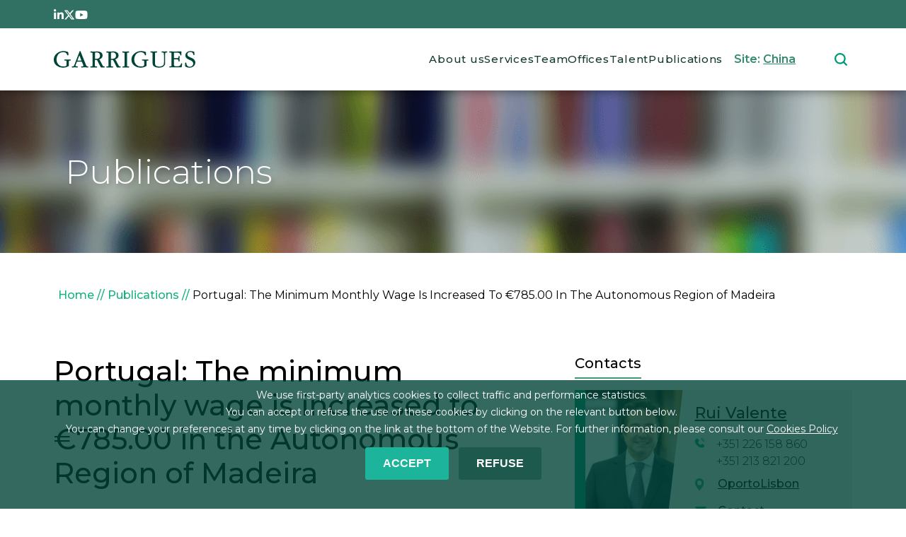

--- FILE ---
content_type: text/html; charset=UTF-8
request_url: https://www.garrigues.com/cn/en_GB/new/portugal-minimum-monthly-wage-increased-eu78500-autonomous-region-madeira
body_size: 13396
content:
<!DOCTYPE html>
<html lang="en" dir="ltr" prefix="content: http://purl.org/rss/1.0/modules/content/  dc: http://purl.org/dc/terms/  foaf: http://xmlns.com/foaf/0.1/  og: http://ogp.me/ns#  rdfs: http://www.w3.org/2000/01/rdf-schema#  schema: http://schema.org/  sioc: http://rdfs.org/sioc/ns#  sioct: http://rdfs.org/sioc/types#  skos: http://www.w3.org/2004/02/skos/core#  xsd: http://www.w3.org/2001/XMLSchema# ">

  <head>
    <meta charset="utf-8" />
<noscript><style>form.antibot * :not(.antibot-message) { display: none !important; }</style>
</noscript><script async src="/sites/default/files/google_analytics/gtag.js?t91vk2"></script>
<script>window.dataLayer = window.dataLayer || [];function gtag(){dataLayer.push(arguments)};gtag("js", new Date());gtag("set", "developer_id.dMDhkMT", true);window['ga-disable-G-VXRVB3QHH2'] = true;gtag("config", "G-VXRVB3QHH2", {"groups":"default","cookie_domain":"www.garrigues.com","page_placeholder":"PLACEHOLDER_page_location","allow_ad_personalization_signals":false});</script>
<meta name="description" content="It has been published today the Regional Legislative Decree no. 11/2023/M which approves the increase of the minimum monthly wage of the Autonomous Region of Madeira." />
<meta name="keywords" content="Labor and Employment" />
<link rel="shortlink" href="https://www.garrigues.com/cn/en_GB/node/11370" />
<link rel="canonical" href="https://www.garrigues.com/cn/en_GB/new/portugal-minimum-monthly-wage-increased-eu78500-autonomous-region-madeira" />
<meta property="og:site_name" content="Garrigues" />
<meta property="og:type" content="article" />
<meta property="og:url" content="https://www.garrigues.com/cn/en_GB/new/portugal-minimum-monthly-wage-increased-eu78500-autonomous-region-madeira" />
<meta property="og:title" content="Portugal: The minimum monthly wage is increased to €785.00 in the Autonomous Region of Madeira" />
<meta property="og:description" content="The minimum monthly wage in the Autonomous Region of Madeira is increased to €785.00, with effects from January 1st, 2023, onwards.    " />
<meta property="og:image" content="https://www.garrigues.com/sites/default/files/garrigues-social.jpg" />
<meta property="og:updated_time" content="2023-05-02T17:21:28+02:00" />
<meta property="article:published_time" content="2023-02-14T13:31:20+01:00" />
<meta property="article:modified_time" content="2023-05-02T17:21:28+02:00" />
<meta name="twitter:card" content="summary_large_image" />
<meta name="twitter:description" content="It has been published today the Regional Legislative Decree no. 11/2023/M which approves the increase of the minimum monthly wage of the Autonomous Region of Madeira." />
<meta name="twitter:title" content="Portugal: The minimum monthly wage is increased to €785.00 in the Autonomous Region of Madeira" />
<meta name="twitter:site" content="@garrigues_es" />
<meta name="twitter:site:id" content="71198524" />
<meta name="Generator" content="Drupal 10 (https://www.drupal.org)" />
<meta name="MobileOptimized" content="width" />
<meta name="HandheldFriendly" content="true" />
<meta name="viewport" content="width=device-width, initial-scale=1.0" />
<style>div#sliding-popup, div#sliding-popup .eu-cookie-withdraw-banner, .eu-cookie-withdraw-tab {background: #0779bf} div#sliding-popup.eu-cookie-withdraw-wrapper { background: transparent; } #sliding-popup h1, #sliding-popup h2, #sliding-popup h3, #sliding-popup p, #sliding-popup label, #sliding-popup div, .eu-cookie-compliance-more-button, .eu-cookie-compliance-secondary-button, .eu-cookie-withdraw-tab { color: #ffffff;} .eu-cookie-withdraw-tab { border-color: #ffffff;}
      .disagree-button.eu-cookie-compliance-more-button:focus,
      .eu-cookie-compliance-agree-button:focus,
      .eu-cookie-compliance-default-button:focus,
      .eu-cookie-compliance-hide-button:focus,
      .eu-cookie-compliance-more-button-thank-you:focus,
      .eu-cookie-withdraw-button:focus,
      .eu-cookie-compliance-save-preferences-button:focus { outline: 3px solid #f00; }</style>
<script type="application/ld+json">{
    "@context": "https://schema.org",
    "@graph": [
        {
            "@type": "NewsArticle",
            "@id": "https://www.garrigues.com/cn/en_GB/new/portugal-minimum-monthly-wage-increased-eu78500-autonomous-region-madeira",
            "headline": "Portugal: The minimum monthly wage is increased to €785.00 in the Autonomous Region of Madeira",
            "name": "Portugal: The minimum monthly wage is increased to €785.00 in the Autonomous Region of Madeira",
            "about": [
                "Labor and Employment Law",
                "Portugal",
                "Labor and Employment"
            ],
            "description": "It has been published today the Regional Legislative Decree no. 11/2023/M which approves the increase of the minimum monthly wage of the Autonomous Region of Madeira.",
            "image": {
                "@type": "ImageObject",
                "representativeOfPage": "True",
                "url": [
                    "https://www.garrigues.com/sites/default/files/garrigues-social.jpg"
                ]
            },
            "datePublished": "Tue, 02/14/2023 - 13:31",
            "isAccessibleForFree": "True",
            "dateModified": "Tue, 05/02/2023 - 17:21",
            "author": {
                "@type": "LegalService",
                "@id": "https://www.garrigues.com",
                "name": [
                    "Garrigues"
                ],
                "url": "https://www.garrigues.com"
            },
            "publisher": {
                "@type": "LegalService",
                "@id": "https://www.garrigues.com",
                "name": "Garrigues",
                "url": "https://www.garrigues.com",
                "logo": {
                    "@type": "ImageObject",
                    "url": "https://www.garrigues.com/sites/default/files/logotipo-garrigues-logo.png"
                }
            },
            "mainEntityOfPage": "https://www.garrigues.com/cn/en_GB/new/portugal-minimum-monthly-wage-increased-eu78500-autonomous-region-madeira"
        }
    ]
}</script>
<script type="application/ld+json">{
    "@context": "https://schema.org",
    "@type": "BreadcrumbList",
    "itemListElement": [
        {
            "@type": "ListItem",
            "position": 1,
            "name": "Home",
            "item": "https://www.garrigues.com/cn/en_GB"
        },
        {
            "@type": "ListItem",
            "position": 2,
            "name": "News",
            "item": "https://www.garrigues.com/cn/en_GB/new"
        },
        {
            "@type": "ListItem",
            "position": 3,
            "name": "Portugal: The Minimum Monthly Wage Is Increased To €785.00 In The Autonomous Region of Madeira"
        }
    ]
}</script>
<link rel="icon" href="/themes/custom/garriguestheme/img/imagenes/favicon.png" type="image/png" />
<link rel="alternate" href="https://www.garrigues.com/pt/pt-PT/news/o-salario-minimo-e-aumentado-na-madeira-os-78500-euros-em-2023" hreflang="pt-pt" />
<link rel="alternate" href="https://www.garrigues.com/en_GB/new/portugal-minimum-monthly-wage-increased-eu78500-autonomous-region-madeira" hreflang="en" />

      <title>Portugal: The minimum monthly wage is increased to €785.00 in the Autonomous Region of Madeira | Garrigues</title>
      <link rel="stylesheet" media="all" href="/sites/default/files/css/css_rYuRJMpFPwXT1LwO9vsx5eaDsezcukcYDnoNzskzahw.css?delta=0&amp;language=en&amp;theme=garriguestheme&amp;include=[base64]" />
<link rel="stylesheet" media="all" href="/sites/default/files/css/css_tj_8CBNpdMm9Wd3SNa2S3s3F4U5ysy75bxH9fUeWu-Q.css?delta=1&amp;language=en&amp;theme=garriguestheme&amp;include=[base64]" />

        <script src="/libraries/fontawesome/js/all.min.js?v=6.4.2" defer></script>
<script src="/libraries/fontawesome/js/v4-shims.min.js?v=6.4.2" defer></script>

  </head>
  <body class="node-11370 node-11370 tipo-nonoticia path-node page-node-type-news">
    <div id="loader" class="loader">
      <div class="spinner-border text-white loader-1" role="status">
      </div>
    </div>

        <a href="#main-content" class="visually-hidden focusable skip-link">
      Skip to main content
    </a>
    <div id="page">
      
        <div class="dialog-off-canvas-main-canvas" data-off-canvas-main-canvas>
    <div class="layout-container">

<div id="fixed">

<header role="banner">

	<div class="bg-tertiary">

					<div id="topbar" class="section padding-layout">
				  <div class="region region-topbar">
    <div id="block-topbarredessociales" class="block block-block-content block-block-content1ab6093f-c4ba-44ec-b219-80ec8bd0d071">
  
    
      
            <div class="clearfix text-formatted field field--name-body field--type-text-with-summary field--label-hidden field__item"><style>svg.rrss{fill:#ffffff}</style><div class="d-flex gap-3" style="height:1.5rem;"><a href="https://www.linkedin.com/company/garrigues/" target="_blank"><span>
<svg class="rrss" height="1em" viewBox="0 0 448 512"><path d="M100.28 448H7.4V148.9h92.88zM53.79 108.1C24.09 108.1 0 83.5 0 53.8a53.79 53.79 0 0 1 107.58 0c0 29.7-24.1 54.3-53.79 54.3zM447.9 448h-92.68V302.4c0-34.7-.7-79.2-48.29-79.2-48.29 0-55.69 37.7-55.69 76.7V448h-92.78V148.9h89.08v40.8h1.3c12.4-23.5 42.69-48.3 87.88-48.3 94 0 111.28 61.9 111.28 142.3V448z" /></svg><p></p></span></a><a href="https://twitter.com/garrigues_es" target="_blank"><span>
<svg class="rrss" height="1em" viewBox="0 0 512 512"><path d="M389.2 48h70.6L305.6 224.2 487 464H345L233.7 318.6 106.5 464H35.8L200.7 275.5 26.8 48H172.4L272.9 180.9 389.2 48zM364.4 421.8h39.1L151.1 88h-42L364.4 421.8z" /></svg><p></p></span></a><a href="https://www.youtube.com/c/garrigues?cbrd=1" target="_blank"><span>
<svg class="rrss" height="1em" viewBox="0 0 576 512"><path d="M549.655 124.083c-6.281-23.65-24.787-42.276-48.284-48.597C458.781 64 288 64 288 64S117.22 64 74.629 75.486c-23.497 6.322-42.003 24.947-48.284 48.597-11.412 42.867-11.412 132.305-11.412 132.305s0 89.438 11.412 132.305c6.281 23.65 24.787 41.5 48.284 47.821C117.22 448 288 448 288 448s170.78 0 213.371-11.486c23.497-6.321 42.003-24.171 48.284-47.821 11.412-42.867 11.412-132.305 11.412-132.305s0-89.438-11.412-132.305zm-317.51 213.508V175.185l142.739 81.205-142.739 81.201z" /></svg><p></p></span></a></div>
</div>
      
  </div>

  </div>

			</div>
		
	</div>
	<div class="padding-layout d-flex flex-row justify-content-between align-items-center">
		<div class="w-100">
			<div id="menu">
				  <div class="region region-primary-menu">
    <div id="block-garriguestheme-branding" class="block block-system block-system-branding-block">
  
    
            <a href="/cn/en_GB" rel="home" class="site-logo">
      <img src="/themes/custom/garriguestheme/logo.svg" alt="Logo of  Garrigues" />
    </a>
      </div>
<nav role="navigation" aria-labelledby="block-garriguestheme-main-menu-menu" id="block-garriguestheme-main-menu" class="d-none d-xl-block block block-menu navigation menu--main">
            
  <h2 class="visually-hidden" id="block-garriguestheme-main-menu-menu">Main navigation</h2>
  

        
                  <ul class="menu nav nav-pills menu-responsive">
                    <li class="menu-item nav-item">
        <a href="/cn/en_GB/about-us" data-drupal-link-system-path="node/2791">About us</a>
              </li>
                <li class="menu-item nav-item">
        <a href="/cn/en_GB/services" data-drupal-link-system-path="node/10800">Services</a>
              </li>
                <li class="menu-item nav-item">
        <a href="/cn/en_GB/team" data-drupal-link-system-path="node/10825">Team</a>
              </li>
                <li class="menu-item nav-item">
        <a href="/cn/en_GB/office" data-drupal-link-system-path="node/10797">Offices</a>
              </li>
                <li class="menu-item nav-item">
        <a href="/cn/en_GB/trabaja-con-nosotros" data-drupal-link-system-path="node/10799">Talent</a>
              </li>
                <li class="menu-item nav-item">
        <a href="/cn/en_GB/publications" data-drupal-link-system-path="node/10801">Publications</a>
              </li>
        </ul>
  


  </nav>
<div id="block-ilunionenlacesplash" class="d-none d-xl-block block block-ia-splash block-ia-splash-enlace-splash">
  
    
      Site:  <a id="ilunion-link" class="lang-en" href="#"><span>China</span></a>
  </div>
<div id="block-responsivemenubutton" class="d-block d-xl-none block block-ilutils block-responsive-menu-button">
  
    
      <button class="btn btn-link" type="button" data-bs-toggle="offcanvas" data-bs-target="#offcanvas" aria-controls="offcanvas">
<img alt="" src="/themes/custom/garriguestheme/img/iconos/menu-responsive.svg">
</button>


  </div>
<div class="views-exposed-form block block-views block-views-exposed-filter-blocksearch-engine-search-general" data-drupal-selector="views-exposed-form-search-engine-search-general" id="block-formularioexpuestosearch-enginesearch-general-2">
  
    
      <form action="/cn/en_GB/search/search" method="get" id="views-exposed-form-search-engine-search-general" accept-charset="UTF-8">
  <div class="form--inline clearfix">
  <div class="js-form-item form-item js-form-type-textfield form-type-textfield js-form-item-combine form-item-combine form-no-label">
        <input placeholder="Search" data-drupal-selector="edit-combine" type="text" id="edit-combine--4" name="combine" value="" size="30" maxlength="128" class="form-text" />

        </div>
<div data-drupal-selector="edit-actions" class="form-actions js-form-wrapper form-wrapper" id="edit-actions--4"><input data-drupal-selector="edit-submit-search-engine" type="submit" id="edit-submit-search-engine" value="Aplicar" class="button js-form-submit form-submit" />
</div>

</div>

</form>

  </div>

  </div>

			</div>
		</div>
	</div>

</header>

</div>



  <main role="main">
    <a id="main-content" tabindex="-1"></a>

    

      
      <div id="contenidoPrincipal">
          <div class="region region-cabecera">
    <div class="views-element-container block block-views block-views-blocknoticias-bloque-cabecera-publicacion" id="block-views-block-noticias-bloque-cabecera-publicacion">
  
    
      <div><div class="view view-noticias view-id-noticias view-display-id-bloque_cabecera_publicacion js-view-dom-id-110b54cae084a323bd3a492efc7e6fdbc12f103cea66c8ae7db7bbfd13a225db">
  
    
      
      <div class="view-content">
          <div><div class="header-contenido sm">
<div class="w-100 h-100 d-flex justify-content-center flex-column align-items-start position-relative">
<div>
<span class="titulo">Publications</span>
</div>
</div>

<div class="video-fondo"><img src="/themes/custom/garriguestheme/img/cabeceras/cabecera-publicaciones-detalle.webp" alt="" fetchpriority="high"></div>
</div>
</div>

    </div>
  
          </div>
</div>

  </div>

  </div>

      </div>

    




      <div class="pt-5">

        <div class="container">

            <div class="region region-breadcrumb">
    <div id="block-garriguestheme-breadcrumbs" class="block block-system block-system-breadcrumb-block">
  
    
        <nav class="breadcrumb" role="navigation" aria-labelledby="system-breadcrumb">
    <h2 id="system-breadcrumb" class="visually-hidden">Breadcrumb</h2>
    <ol>
          <li>
                  <a href="/cn/en_GB">Home</a>
              </li>
          <li>
                  <a href="/cn/en_GB/publications">Publications</a>
              </li>
          <li>
                  Portugal: The Minimum Monthly Wage Is Increased To €785.00 In The Autonomous Region of Madeira
              </li>
        </ol>
  </nav>

  </div>

  </div>



        
        </div>

          <div class="region region-highlighted">
    <div data-drupal-messages-fallback class="hidden"></div>

  </div>


        

        <div class="layout-content">
            <div class="region region-content">
    <div class="ia-splash-form block block-ia-splash block-ia-splash-block" data-drupal-selector="ia-splash-form" id="block-ilunionaccesibilidadformulariosplash">
  
    
      <form action="/cn/en_GB/new/portugal-minimum-monthly-wage-increased-eu78500-autonomous-region-madeira" method="post" id="ia-splash-form" accept-charset="UTF-8">
  <div class="popUpHeader"><p>Garrigues</p></div><div class="popUpElegir"><p>ELIGE TU PAÍS / ESCOLHA O SEU PAÍS / CHOOSE YOUR COUNTRY / WYBIERZ SWÓJ KRAJ / 选择您的国家</p></div><div class="big-area-popup"><div id="dropdown_first_replace"><div class="js-form-item form-item js-form-type-select form-type-select js-form-item-selectregional form-item-selectregional">
      <label for="edit-selectregional">Country</label>
        <select data-drupal-selector="edit-selectregional" id="edit-selectregional" name="selectRegional" class="form-select"><option value="www.garrigues.com/pl">Poland</option><option value="www.garrigues.com/">Global</option><option value="www.garrigues.com/cn" selected="selected">China</option><option value="www.garrigues.com/latam">Latam</option><option value="www.garrigues.com/pt">Portugal</option></select>

        </div>
</div><div id="dropdown_second_replace"><div class="js-form-item form-item js-form-type-select form-type-select js-form-item-selectlanguage form-item-selectlanguage">
      <label for="edit-selectlanguage">Language</label>
        <select data-drupal-selector="edit-selectlanguage" id="edit-selectlanguage" name="selectLanguage" class="form-select"><option value="_none">Language</option><option value="en_GB" selected="selected">English</option><option value="zh-CHS">Chinese</option></select>

        </div>
</div><div id="ilunion-cerrar"><a href="#" title="Close">Close</a></div><input autocomplete="off" data-drupal-selector="form-6znjdbkhla1e3e2u8jjbajr1plt3g-fs9hur1hjdgzq" type="hidden" name="form_build_id" value="form-6ZnJDbKHLA1e3E2u8jJbAjr1plt3G_fS9hUr1HJDGzQ" />
<input data-drupal-selector="edit-ia-splash-form" type="hidden" name="form_id" value="ia_splash_form" />
<div data-drupal-selector="edit-actions" class="form-actions js-form-wrapper form-wrapper" id="edit-actions--5"><div class="btn-go"><input class="submit button js-form-submit form-submit" data-drupal-selector="edit-submit-button-ilunion" type="submit" id="edit-submit-button-ilunion" name="op" value="GO" />
</div></div></div>

</form>

  </div>
<div id="block-garriguestheme-content" class="block block-system block-system-main-block">
  
    
      
<article data-history-node-id="11370" about="/cn/en_GB/new/portugal-minimum-monthly-wage-increased-eu78500-autonomous-region-madeira" class="node node--type-news node--view-mode-full">

  
    

  
  <div class="node__content">
      <div class="layout layout--twocol-section layout--twocol-section--67-33 padding-layout mt-5">

          <div  class="layout__region layout__region--first">
        <div class="views-element-container block block-views block-views-blocknoticias-bloque-noticias-detalle">
  
    
      <div><div class="view view-noticias view-id-noticias view-display-id-bloque_noticias_detalle js-view-dom-id-84dd5cb5c013ed1c789f72228296bfbfaaacbedd64a1699d4035a4dcb1777b29">
  
    
      
      <div class="view-content">
          <div class="views-row"><div class="views-field views-field-title"><div class="field-content"><h1 class="fs-1 text-decoration-none text-black pb-3 pt-0 fw-medium text-start">Portugal: The minimum monthly wage is increased to €785.00 in the Autonomous Region of Madeira</h1></div></div><div class="views-field views-field-nothing-2"><div class="field-content"><div class="d-flex flex-row flex-wrap">
Portugal&nbsp;-&nbsp;<time datetime="2023-02-14T12:00:00Z" class="datetime">02 / 14 / 2023</time>

</div></div></div><div class="views-field views-field-field-before-title subtitulo-publicacion mb-4"><div class="field-content"><p>Portugal Labor and Employment Law Alert</p>
</div></div><div class="views-field views-field-field-author autor-publicacion my-4"><div class="field-content"></div></div><div class="views-field views-field-field-custom-author autor-publicacion my-4"><div class="field-content"></div></div><div class="views-field views-field-nothing"><div class="field-content"><div class="d-flex align-items-baseline justify-content-between flex-wrap gap-3">
<ul class="list-group list-group-horizontal list-unstyled gap-3 mt-3 lista-rrss">
         <li><a id="get-app-artwork" data-url="https://www.garrigues.com/cn/en_GB/new/portugal-minimum-monthly-wage-increased-eu78500-autonomous-region-madeira" class="fs-5" tabindex="0" data-placement="top" role="button" data-toggle="popover" data-trigger="focus" data-content="Copied link"><i id="icon-copy" class="fa-solid fa-link"></i></a></li>
    <li><a class="fs-5" href="https://www.linkedin.com/sharing/share-offsite/?url=https://www.garrigues.com/cn/en_GB/new/portugal-minimum-monthly-wage-increased-eu78500-autonomous-region-madeira" target="_blank"><i class="fa-brands fa-linkedin-in"></i></a></li>
    <li><a class="fs-5" href="https://twitter.com/intent/tweet?text=Portugal: The minimum monthly wage is increased to €785.00 in the Autonomous Region of Madeira&amp;url=https://www.garrigues.com/cn/en_GB/new/portugal-minimum-monthly-wage-increased-eu78500-autonomous-region-madeira" target="_blank"><i class="fa-brands fa-x-twitter"></i></a></li>
    <li><a class="fs-5" href="https://www.facebook.com/sharer.php?u=https://www.garrigues.com/cn/en_GB/new/portugal-minimum-monthly-wage-increased-eu78500-autonomous-region-madeira&amp;t=Portugal: The minimum monthly wage is increased to €785.00 in the Autonomous Region of Madeira" target="_blank"><i class="fa-brands fa-facebook-f"></i></a></li>
</ul>
<div> </div>
</div></div></div><div><div><div id="carouselDetailNew" class="carousel slide" data-bs-ride="carousel">
  <div class="carousel-inner">
        
        <button class="carousel-control-prev" type="button"
      data-bs-target="#carouselDetailNew" data-bs-slide="prev">
      <span class="carousel-control-prev-icon" aria-hidden="true"></span>
      <span class="visually-hidden">Previous</span>
    </button>
    <button class="carousel-control-next" type="button"
      data-bs-target="#carouselDetailNew" data-bs-slide="next">
      <span class="carousel-control-next-icon" aria-hidden="true"></span>
      <span class="visually-hidden">Next</span>
    </button>
  </div>
</div>


</div></div><div class="views-field views-field-field-image-caption text-align-right img-caption mb-4"><div class="field-content"></div></div><div class="views-field views-field-field-links"><div class="field-content"></div></div><div class="views-field views-field-field-intro mt-5"><div class="field-content"><p><strong>It has been published today the&nbsp;<a href="https://files.dre.pt/1s/2023/02/03200/0005700058.pdf">Regional Legislative Decree no. 11/2023/M</a>&nbsp;which approves the increase of the minimum monthly wage of the Autonomous Region of Madeira.</strong></p>
</div></div><div class="views-field views-field-body"><div class="field-content"><p>The minimum monthly wage in the Autonomous Region of Madeira is increased to €785.00, with effects from January 1st, 2023, onwards.</p>
<p align="left">&nbsp;</p>
<p align="left">&nbsp;</p>
</div></div><div class="views-field views-field-nothing-1"><div class="field-content"><div class="w-100 p-3  d-flex align-items-center tags my-4">
<i class="fa-solid fa-tag fs-5 me-3"></i><span class="fw-medium tags-news"><a href="/cn/en_GB/tags/labor-and-employment-law" hreflang="en">Labor and Employment Law</a>, <a href="/cn/en_GB/tags/portugal" hreflang="en">Portugal</a></span>
</div>
</div></div></div>

    </div>
  
          </div>
</div>

  </div>

      </div>
    
          <div  class="layout__region layout__region--second">
        <div class="views-element-container block block-views block-views-blocknoticias-bloque-noticias-profesionales">
  
    
      <div><div class="mb-5 view-noticias-profesionales view view-noticias view-id-noticias view-display-id-bloque_noticias_profesionales js-view-dom-id-5a4af10e844838a81ce3687bbb8b10051662d9f2d33111a13dedb0ea887a62c8">
  
    
      <div class="view-header">
      <h3 class="fs-5 underline green">Contacts</h3>

    </div>
      
      <div class="view-content">
      <div class="view-grouping">
  <div class="view-grouping-header">  <img loading="lazy" src="/sites/default/files/styles/medium/public/team/photo/rui_valente_pt-pt_20231205.jpg?itok=jOSpReBE" width="209" height="220" alt="Rui Valente" typeof="foaf:Image" class="image-style-medium" />


</div>
  <div class="view-grouping-content"><div class="view-grouping">
  <div class="view-grouping-header"><p><a href="/cn/en_GB/team/rui-valente" class="nombre-contacto fw-medium text-decoration-underline">Rui Valente</a></p></div>
  <div class="view-grouping-content"><div>
      <h3><p class="mail-ofcinas fw-light d-flex align-items-center mb-2"><img alt="" class="me-3" data-entity-type="file" src="/themes/custom/garriguestheme/img/iconos/email-contacto.svg" loading="lazy"><a href="/cdn-cgi/l/email-protection#ec9e9985c29a8d8089829889ac8b8d9e9e858b99899fc28f8381cc">Contact</a></p></h3>
  
  <ul class="phonecity p-0 mb-0">

          <li class="m-0 d-flex flex-wrap column-gap">    <p class="office-phone">+351 226 158 860
</p>
<p class="office-city"><a href="https://www.garrigues.com/cn/en_GB/office/oporto">Oporto</a></p></li>
          <li class="m-0 d-flex flex-wrap column-gap">    <p class="office-phone">+351 213 821 200
</p>
<p class="office-city"><a href="https://www.garrigues.com/cn/en_GB/office/lisbon">Lisbon</a></p></li>
    
  </ul>

</div>
</div>
</div>
</div>
</div>
<div class="view-grouping">
  <div class="view-grouping-header">  <img loading="lazy" src="/sites/default/files/styles/medium/public/team/photo/10006209.jpg?itok=yMKMR2lU" width="209" height="220" typeof="foaf:Image" class="image-style-medium" />


</div>
  <div class="view-grouping-content"><div class="view-grouping">
  <div class="view-grouping-header"><p><a href="/cn/en_GB/team/joao-soares-almeida" class="nombre-contacto fw-medium text-decoration-underline">João Soares Almeida</a></p></div>
  <div class="view-grouping-content"><div>
      <h3><p class="mail-ofcinas fw-light d-flex align-items-center mb-2"><img alt="" class="me-3" data-entity-type="file" src="/themes/custom/garriguestheme/img/iconos/email-contacto.svg" loading="lazy"><a href="/cdn-cgi/l/email-protection#0c66636d63227f636d7e697f226d60616965686d4c6b6d7e7e656b79697f226f63612c">Contact</a></p></h3>
  
  <ul class="phonecity p-0 mb-0">

          <li class="m-0 d-flex flex-wrap column-gap">    <p class="office-phone">+351 226 158 860
</p>
<p class="office-city"><a href="https://www.garrigues.com/cn/en_GB/office/oporto">Oporto</a></p></li>
    
  </ul>

</div>
</div>
</div>
</div>
</div>
<div class="view-grouping">
  <div class="view-grouping-header">  <img loading="lazy" src="/sites/default/files/styles/medium/public/team/photo/10006365.jpg?itok=zPRzeAE8" width="209" height="220" alt="" typeof="foaf:Image" class="image-style-medium" />


</div>
  <div class="view-grouping-content"><div class="view-grouping">
  <div class="view-grouping-header"><p><a href="/cn/en_GB/team/andre-oliveira-correia" class="nombre-contacto fw-medium text-decoration-underline">André de Oliveira Correia</a></p></div>
  <div class="view-grouping-content"><div>
      <h3><p class="mail-ofcinas fw-light d-flex align-items-center mb-2"><img alt="" class="me-3" data-entity-type="file" src="/themes/custom/garriguestheme/img/iconos/email-contacto.svg" loading="lazy"><a href="/cdn-cgi/l/email-protection#e988878d9b8cc78a869b9b8c8088a98e889b9b808e9c8c9ac78a8684c9">Contact</a></p></h3>
  
  <ul class="phonecity p-0 mb-0">

          <li class="m-0 d-flex flex-wrap column-gap">    <p class="office-phone">+351 226 158 860
</p>
<p class="office-city"><a href="https://www.garrigues.com/cn/en_GB/office/oporto">Oporto</a></p></li>
    
  </ul>

</div>
</div>
</div>
</div>
</div>

    </div>
  
            <div class="view-footer">
      <p><a class="btn btn-gris btn-lg" href="../team">Find more professionals</a></p>

    </div>
    </div>
</div>

  </div>
<div class="views-element-container block block-views block-views-blocknoticias-bloque-noticias-servicios">
  
    
      <div><div class="mb-5 view view-noticias view-id-noticias view-display-id-bloque_noticias_servicios js-view-dom-id-512a66077fcf0865514c73d6e4b8bb18f22164b27af79a17ec704555f0a016e6">
  
    
      <div class="view-header">
      <p>
</p><h3 class="fs-5 underline green">Related services </h3>


    </div>
      
      <div class="view-content">
      <div>
  
  <ul class="p-0">

          <li class="m-0"><p class="views-field views-field-title"><span class="field-content"><a class="fw-medium text-decoration-underline" href="/cn/en_GB/services/labor-and-employment">
Labor and Employment
</a></span></p></li>
    
  </ul>

</div>

    </div>
  
          </div>
</div>

  </div>
<div class="views-element-container block block-views block-views-blocknoticias-bloque-noticias-oficinas">
  
    
      <div><div class="mt-lg-4 mb-lg-5 view view-noticias view-id-noticias view-display-id-bloque_noticias_oficinas js-view-dom-id-337a0383fb572c4d9daf3247a73c879801c1f373b2c24f23dfdbc6d59d9af3c7">
  
    
      <div class="view-header">
      <h3 class="fs-5 underline green">Related offices</h3>


    </div>
      
      <div class="view-content">
      <div>
  
  <ul class="p-0">

          <li class="m-0"><div class="views-field views-field-field-offices listado-sidebar"><div class="field-content"><div class="item-list"><ul><li><a href="/cn/en_GB/office/lisbon" hreflang="en">Lisbon</a></li><li><a href="/cn/en_GB/office/oporto" hreflang="en">Oporto</a></li></ul></div></div></div></li>
    
  </ul>

</div>

    </div>
  
          </div>
</div>

  </div>
<div class="views-exposed-form bef-exposed-form formulario-garrigues encuentra-publicacion block block-views block-views-exposed-filter-blocksearch-publications-search-api-block-search-publications-detail" data-drupal-selector="views-exposed-form-search-publications-search-api-block-search-publications-detail">
  
      <h2>Find a publication</h2>
    
      <form action="https://www.garrigues.com/cn/en_GB/publications/list" method="get" id="views-exposed-form-search-publications-search-api-block-search-publications-detail" accept-charset="UTF-8">
  <div class="form--inline clearfix">
  <div class="js-form-item form-item js-form-type-textfield form-type-textfield js-form-item-combine form-item-combine">
      
        <input placeholder="Search by title and/or geographic area" data-drupal-selector="edit-combine" type="text" id="edit-combine--2" name="combine" value="" size="30" maxlength="128" class="form-text" />

        </div>
<div class="facets-views-plugin">
  <div id="block-services-detail" class="block-facet--dropdown block block-facets block-facet-blockservices-detail">
  
    
      <div class="facets-widget-dropdown">
      <ul data-drupal-facet-id="services_detail" data-drupal-facet-alias="service" class="facet-inactive js-facets-dropdown-links item-list__dropdown"><li class="facet-item"><a href="/cn/en_GB/new/portugal-minimum-monthly-wage-increased-eu78500-autonomous-region-madeira?f%5B0%5D=service%3A1422" rel="nofollow" data-drupal-facet-item-id="service-1422" data-drupal-facet-item-value="1422" data-drupal-facet-item-count="168"><span class="facet-item__value">Administrative and Constitutional Law</span>
</a></li><li class="facet-item"><a href="/cn/en_GB/new/portugal-minimum-monthly-wage-increased-eu78500-autonomous-region-madeira?f%5B0%5D=service%3A1417" rel="nofollow" data-drupal-facet-item-id="service-1417" data-drupal-facet-item-value="1417" data-drupal-facet-item-count="8"><span class="facet-item__value">Agribusiness and Food</span>
</a></li><li class="facet-item"><a href="/cn/en_GB/new/portugal-minimum-monthly-wage-increased-eu78500-autonomous-region-madeira?f%5B0%5D=service%3A1419" rel="nofollow" data-drupal-facet-item-id="service-1419" data-drupal-facet-item-value="1419" data-drupal-facet-item-count="16"><span class="facet-item__value">Automotive</span>
</a></li><li class="facet-item"><a href="/cn/en_GB/new/portugal-minimum-monthly-wage-increased-eu78500-autonomous-region-madeira?f%5B0%5D=service%3A1443" rel="nofollow" data-drupal-facet-item-id="service-1443" data-drupal-facet-item-value="1443" data-drupal-facet-item-count="130"><span class="facet-item__value">Banking and Finance</span>
</a></li><li class="facet-item"><a href="/cn/en_GB/new/portugal-minimum-monthly-wage-increased-eu78500-autonomous-region-madeira?f%5B0%5D=service%3A1441" rel="nofollow" data-drupal-facet-item-id="service-1441" data-drupal-facet-item-value="1441" data-drupal-facet-item-count="322"><span class="facet-item__value">Corporate and M&amp;A</span>
</a></li><li class="facet-item"><a href="/cn/en_GB/new/portugal-minimum-monthly-wage-increased-eu78500-autonomous-region-madeira?f%5B0%5D=service%3A1434" rel="nofollow" data-drupal-facet-item-id="service-1434" data-drupal-facet-item-value="1434" data-drupal-facet-item-count="21"><span class="facet-item__value">Criminal Law and Internal Investigations</span>
</a></li><li class="facet-item"><a href="/cn/en_GB/new/portugal-minimum-monthly-wage-increased-eu78500-autonomous-region-madeira?f%5B0%5D=service%3A10913" rel="nofollow" data-drupal-facet-item-id="service-10913" data-drupal-facet-item-value="10913" data-drupal-facet-item-count="21"><span class="facet-item__value">Data Economy, Privacy and Cybersecurity</span>
</a></li><li class="facet-item"><a href="/cn/en_GB/new/portugal-minimum-monthly-wage-increased-eu78500-autonomous-region-madeira?f%5B0%5D=service%3A1412" rel="nofollow" data-drupal-facet-item-id="service-1412" data-drupal-facet-item-value="1412" data-drupal-facet-item-count="384"><span class="facet-item__value">Dispute Resolution: Litigation and Arbitration</span>
</a></li><li class="facet-item"><a href="/cn/en_GB/new/portugal-minimum-monthly-wage-increased-eu78500-autonomous-region-madeira?f%5B0%5D=service%3A10916" rel="nofollow" data-drupal-facet-item-id="service-10916" data-drupal-facet-item-value="10916" data-drupal-facet-item-count="87"><span class="facet-item__value">Energy</span>
</a></li><li class="facet-item"><a href="/cn/en_GB/new/portugal-minimum-monthly-wage-increased-eu78500-autonomous-region-madeira?f%5B0%5D=service%3A1416" rel="nofollow" data-drupal-facet-item-id="service-1416" data-drupal-facet-item-value="1416" data-drupal-facet-item-count="72"><span class="facet-item__value">EU and Antitrust Law</span>
</a></li><li class="facet-item"><a href="/cn/en_GB/new/portugal-minimum-monthly-wage-increased-eu78500-autonomous-region-madeira?f%5B0%5D=service%3A1413" rel="nofollow" data-drupal-facet-item-id="service-1413" data-drupal-facet-item-value="1413" data-drupal-facet-item-count="8"><span class="facet-item__value">Family Business</span>
</a></li><li class="facet-item"><a href="/cn/en_GB/new/portugal-minimum-monthly-wage-increased-eu78500-autonomous-region-madeira?f%5B0%5D=service%3A1435" rel="nofollow" data-drupal-facet-item-id="service-1435" data-drupal-facet-item-value="1435" data-drupal-facet-item-count="14"><span class="facet-item__value">Fashion Law</span>
</a></li><li class="facet-item"><a href="/cn/en_GB/new/portugal-minimum-monthly-wage-increased-eu78500-autonomous-region-madeira?f%5B0%5D=service%3A10915" rel="nofollow" data-drupal-facet-item-id="service-10915" data-drupal-facet-item-value="10915" data-drupal-facet-item-count="1"><span class="facet-item__value">Financial Regulation</span>
</a></li><li class="facet-item"><a href="/cn/en_GB/new/portugal-minimum-monthly-wage-increased-eu78500-autonomous-region-madeira?f%5B0%5D=service%3A1431" rel="nofollow" data-drupal-facet-item-id="service-1431" data-drupal-facet-item-value="1431" data-drupal-facet-item-count="11"><span class="facet-item__value">Human Capital Services</span>
</a></li><li class="facet-item"><a href="/cn/en_GB/new/portugal-minimum-monthly-wage-increased-eu78500-autonomous-region-madeira?f%5B0%5D=service%3A10914" rel="nofollow" data-drupal-facet-item-id="service-10914" data-drupal-facet-item-value="10914" data-drupal-facet-item-count="1"><span class="facet-item__value">Infrastructure</span>
</a></li><li class="facet-item"><a href="/cn/en_GB/new/portugal-minimum-monthly-wage-increased-eu78500-autonomous-region-madeira?f%5B0%5D=service%3A1438" rel="nofollow" data-drupal-facet-item-id="service-1438" data-drupal-facet-item-value="1438" data-drupal-facet-item-count="17"><span class="facet-item__value">Insurance</span>
</a></li><li class="facet-item"><a href="/cn/en_GB/new/portugal-minimum-monthly-wage-increased-eu78500-autonomous-region-madeira?f%5B0%5D=service%3A1421" rel="nofollow" data-drupal-facet-item-id="service-1421" data-drupal-facet-item-value="1421" data-drupal-facet-item-count="114"><span class="facet-item__value">Intellectual Property</span>
</a></li><li class="facet-item"><a href="/cn/en_GB/new/portugal-minimum-monthly-wage-increased-eu78500-autonomous-region-madeira?f%5B0%5D=service%3A1424" rel="nofollow" data-drupal-facet-item-id="service-1424" data-drupal-facet-item-value="1424" data-drupal-facet-item-count="577"><span class="facet-item__value">Labor and Employment</span>
</a></li><li class="facet-item"><a href="/cn/en_GB/new/portugal-minimum-monthly-wage-increased-eu78500-autonomous-region-madeira?f%5B0%5D=service%3A1429" rel="nofollow" data-drupal-facet-item-id="service-1429" data-drupal-facet-item-value="1429" data-drupal-facet-item-count="15"><span class="facet-item__value">Life Sciences and Healthcare</span>
</a></li><li class="facet-item"><a href="/cn/en_GB/new/portugal-minimum-monthly-wage-increased-eu78500-autonomous-region-madeira?f%5B0%5D=service%3A1433" rel="nofollow" data-drupal-facet-item-id="service-1433" data-drupal-facet-item-value="1433" data-drupal-facet-item-count="19"><span class="facet-item__value">Media and Entertainment</span>
</a></li><li class="facet-item"><a href="/cn/en_GB/new/portugal-minimum-monthly-wage-increased-eu78500-autonomous-region-madeira?f%5B0%5D=service%3A1444" rel="nofollow" data-drupal-facet-item-id="service-1444" data-drupal-facet-item-value="1444" data-drupal-facet-item-count="26"><span class="facet-item__value">Planning, Zoning and Environment</span>
</a></li><li class="facet-item"><a href="/cn/en_GB/new/portugal-minimum-monthly-wage-increased-eu78500-autonomous-region-madeira?f%5B0%5D=service%3A1439" rel="nofollow" data-drupal-facet-item-id="service-1439" data-drupal-facet-item-value="1439" data-drupal-facet-item-count="6"><span class="facet-item__value">Private Equity</span>
</a></li><li class="facet-item"><a href="/cn/en_GB/new/portugal-minimum-monthly-wage-increased-eu78500-autonomous-region-madeira?f%5B0%5D=service%3A10927" rel="nofollow" data-drupal-facet-item-id="service-10927" data-drupal-facet-item-value="10927" data-drupal-facet-item-count="31"><span class="facet-item__value">Real Estate</span>
</a></li><li class="facet-item"><a href="/cn/en_GB/new/portugal-minimum-monthly-wage-increased-eu78500-autonomous-region-madeira?f%5B0%5D=service%3A1420" rel="nofollow" data-drupal-facet-item-id="service-1420" data-drupal-facet-item-value="1420" data-drupal-facet-item-count="148"><span class="facet-item__value">Restructuring and Insolvency</span>
</a></li><li class="facet-item"><a href="/cn/en_GB/new/portugal-minimum-monthly-wage-increased-eu78500-autonomous-region-madeira?f%5B0%5D=service%3A1442" rel="nofollow" data-drupal-facet-item-id="service-1442" data-drupal-facet-item-value="1442" data-drupal-facet-item-count="35"><span class="facet-item__value">Securities Markets</span>
</a></li><li class="facet-item"><a href="/cn/en_GB/new/portugal-minimum-monthly-wage-increased-eu78500-autonomous-region-madeira?f%5B0%5D=service%3A1430" rel="nofollow" data-drupal-facet-item-id="service-1430" data-drupal-facet-item-value="1430" data-drupal-facet-item-count="24"><span class="facet-item__value">Sports</span>
</a></li><li class="facet-item"><a href="/cn/en_GB/new/portugal-minimum-monthly-wage-increased-eu78500-autonomous-region-madeira?f%5B0%5D=service%3A1426" rel="nofollow" data-drupal-facet-item-id="service-1426" data-drupal-facet-item-value="1426" data-drupal-facet-item-count="24"><span class="facet-item__value">Startups &amp; Open innovation</span>
</a></li><li class="facet-item"><a href="/cn/en_GB/new/portugal-minimum-monthly-wage-increased-eu78500-autonomous-region-madeira?f%5B0%5D=service%3A10921" rel="nofollow" data-drupal-facet-item-id="service-10921" data-drupal-facet-item-value="10921" data-drupal-facet-item-count="83"><span class="facet-item__value">Sustainability</span>
</a></li><li class="facet-item"><a href="/cn/en_GB/new/portugal-minimum-monthly-wage-increased-eu78500-autonomous-region-madeira?f%5B0%5D=service%3A1425" rel="nofollow" data-drupal-facet-item-id="service-1425" data-drupal-facet-item-value="1425" data-drupal-facet-item-count="948"><span class="facet-item__value">Tax</span>
</a></li><li class="facet-item"><a href="/cn/en_GB/new/portugal-minimum-monthly-wage-increased-eu78500-autonomous-region-madeira?f%5B0%5D=service%3A1436" rel="nofollow" data-drupal-facet-item-id="service-1436" data-drupal-facet-item-value="1436" data-drupal-facet-item-count="27"><span class="facet-item__value">Technology, Communications and Digital</span>
</a></li><li class="facet-item"><a href="/cn/en_GB/new/portugal-minimum-monthly-wage-increased-eu78500-autonomous-region-madeira?f%5B0%5D=service%3A1432" rel="nofollow" data-drupal-facet-item-id="service-1432" data-drupal-facet-item-value="1432" data-drupal-facet-item-count="46"><span class="facet-item__value">Tourism and Hotels</span>
</a></li><li class="facet-item"><a href="/cn/en_GB/new/portugal-minimum-monthly-wage-increased-eu78500-autonomous-region-madeira?f%5B0%5D=service%3A1428" rel="nofollow" data-drupal-facet-item-id="service-1428" data-drupal-facet-item-value="1428" data-drupal-facet-item-count="85"><span class="facet-item__value">Transport, Logistics and Shipping</span>
</a></li></ul>
  <label id="facet_services_detail_label">Facet Services detail</label></div>

  </div>

</div>
<div class="facets-views-plugin">
  <div id="block-publication-type-detail" class="block-facet--dropdown block block-facets block-facet-blockpublication-type-detail">
  
    
      <div class="facets-widget-dropdown">
      <ul data-drupal-facet-id="publication_type_detail" data-drupal-facet-alias="publication_type" class="facet-inactive js-facets-dropdown-links item-list__dropdown"><li class="facet-item"><a href="/cn/en_GB/new/portugal-minimum-monthly-wage-increased-eu78500-autonomous-region-madeira?f%5B0%5D=publication_type%3A794" rel="nofollow" data-drupal-facet-item-id="publication-type-794" data-drupal-facet-item-value="794" data-drupal-facet-item-count="2065"><span class="facet-item__value">Publications</span>
</a></li><li class="facet-item"><a href="/cn/en_GB/new/portugal-minimum-monthly-wage-increased-eu78500-autonomous-region-madeira?f%5B0%5D=publication_type%3A107" rel="nofollow" data-drupal-facet-item-id="publication-type-107" data-drupal-facet-item-value="107" data-drupal-facet-item-count="431"><span class="facet-item__value">Newsletters</span>
</a></li><li class="facet-item"><a href="/cn/en_GB/new/portugal-minimum-monthly-wage-increased-eu78500-autonomous-region-madeira?f%5B0%5D=publication_type%3A101" rel="nofollow" data-drupal-facet-item-id="publication-type-101" data-drupal-facet-item-value="101" data-drupal-facet-item-count="1"><span class="facet-item__value">Garrigues collection</span>
</a></li><li class="facet-item"><a href="/cn/en_GB/new/portugal-minimum-monthly-wage-increased-eu78500-autonomous-region-madeira?f%5B0%5D=publication_type%3A104" rel="nofollow" data-drupal-facet-item-id="publication-type-104" data-drupal-facet-item-value="104" data-drupal-facet-item-count="0"><span class="facet-item__value">Laws: amendments at a glance</span>
</a></li><li class="facet-item"><a href="/cn/en_GB/new/portugal-minimum-monthly-wage-increased-eu78500-autonomous-region-madeira?f%5B0%5D=publication_type%3A105" rel="nofollow" data-drupal-facet-item-id="publication-type-105" data-drupal-facet-item-value="105" data-drupal-facet-item-count="0"><span class="facet-item__value">News</span>
</a></li></ul>
  <label id="facet_publication_type_detail_label">Facet Publication type detail</label></div>

  </div>

</div>
<div data-drupal-selector="edit-field-date-of-publication-wrapper" id="edit-field-date-of-publication-wrapper--3" class="js-form-wrapper form-wrapper"><fieldset data-drupal-selector="edit-field-date-of-publication-wrapper" id="edit-field-date-of-publication-wrapper--4" class="js-form-item form-item js-form-wrapper form-wrapper">
      <legend>
    <span class="fieldset-legend">Date of publication</span>
  </legend>
  <div class="fieldset-wrapper">
                <div class="js-form-item form-item js-form-type-textfield form-type-textfield js-form-item-field-date-of-publication-min form-item-field-date-of-publication-min">
      <label for="edit-field-date-of-publication-min--2">Min</label>
        <input placeholder="From" class="bef-datepicker form-text" autocomplete="off" data-drupal-selector="edit-field-date-of-publication-min" type="text" id="edit-field-date-of-publication-min--2" name="field_date_of_publication[min]" value="" size="30" maxlength="128" />

        </div>
<div class="js-form-item form-item js-form-type-textfield form-type-textfield js-form-item-field-date-of-publication-max form-item-field-date-of-publication-max">
      <label for="edit-field-date-of-publication-max--2">Max</label>
        <input placeholder="To" class="bef-datepicker form-text" autocomplete="off" data-drupal-selector="edit-field-date-of-publication-max" type="text" id="edit-field-date-of-publication-max--2" name="field_date_of_publication[max]" value="" size="30" maxlength="128" />

        </div>

          </div>
</fieldset>
</div>
<div data-drupal-selector="edit-actions" class="form-actions js-form-wrapper form-wrapper" id="edit-actions--2"><input data-drupal-selector="edit-submit-search-publications-search-api-2" type="submit" id="edit-submit-search-publications-search-api--2" value="Search" class="button js-form-submit form-submit" />
</div>

</div>

</form>

  </div>
<div class="views-exposed-form bef-exposed-form formulario-garrigues encuentra-publicacion block block-views block-views-exposed-filter-blocksearch-publications-search-api-block-search-publications-news" data-drupal-selector="views-exposed-form-search-publications-search-api-block-search-publications-news">
  
      <h2>News search engine</h2>
    
      <form action="https://www.garrigues.com/cn/en_GB/new/list" method="get" id="views-exposed-form-search-publications-search-api-block-search-publications-news" accept-charset="UTF-8">
  <div class="form--inline clearfix">
  <div class="js-form-item form-item js-form-type-textfield form-type-textfield js-form-item-combine form-item-combine">
      
        <input placeholder="Find news item" data-drupal-selector="edit-combine" type="text" id="edit-combine--3" name="combine" value="" size="30" maxlength="128" class="form-text" />

        </div>
<div data-drupal-selector="edit-actions" class="form-actions js-form-wrapper form-wrapper" id="edit-actions--3"><input data-drupal-selector="edit-submit-search-publications-search-api-3" type="submit" id="edit-submit-search-publications-search-api--3" value="Search" class="button js-form-submit form-submit" />
</div>

</div>

</form>

  </div>

      </div>
    
  </div>

  </div>

</article>

  </div>

  </div>

        </div>

      </div>

  </main>

  <footer role="contentinfo" class="footer bg-secondary text-white mt-5">
        <div id="region-footer-pre" class="region-footer-pre">
      <div class="padding-layout">
        <div class="row">
            <div class="region region-footer-pre">
    <div id="block-footerlogo" class="bg-secondary my-3 block block-block-content block-block-content32d4d7b4-6aa2-4f34-bad6-174733022c51">
  
    
      
            <div class="clearfix text-formatted field field--name-body field--type-text-with-summary field--label-hidden field__item"><p><img class="logo-footer" src="/themes/custom/garriguestheme/img/logos/logo-blanco.svg" alt="Logo of  Garrigues" loading="lazy"></p>
</div>
      
  </div>

  </div>

        </div>
      </div>
    </div>
            <div id="region-footer" class="region-footer">
      <div class="padding-layout">
        <div class="row">
            <div class="region region-footer">
    <nav role="navigation" aria-labelledby="block-footersobrenosotros-menu" id="block-footersobrenosotros" class="d-none d-md-block block block-menu navigation menu--footer---sobre-nosotros">
            
  <h2 class="visually-hidden" id="block-footersobrenosotros-menu">Footer - Sobre Nosotros</h2>
  

        
                <ul class="menu menu--level-1">
                    <li class="menu-item">
        <a href="/cn/en_GB/about-us" data-drupal-link-system-path="node/2791">About us</a>
              </li>
                <li class="menu-item">
        <a href="https://www.garrigues.com/cn/en_GB/about-us/strategic-vision" data-drupal-link-system-path="node/10798">Strategic vision</a>
              </li>
                <li class="menu-item">
        <a href="/cn/en_GB/about-us/commitment" data-drupal-link-system-path="node/10824">ESG Commitment</a>
              </li>
                <li class="menu-item">
        <a href="/cn/en_GB/about-us/ethics-corporate-governance" data-drupal-link-system-path="node/10919">Ethics and corporate governance</a>
              </li>
                <li class="menu-item">
        <a href="/cn/en_GB/page/internal-reporting-channel" data-drupal-link-system-path="node/12924">Internal Reporting Channel</a>
              </li>
                <li class="menu-item">
        <a href="/cn/en_GB/about-us/our-history" data-drupal-link-system-path="node/10806">History</a>
              </li>
                <li class="menu-item">
        <a href="/cn/en_GB/new" data-drupal-link-system-path="node/10823">News</a>
              </li>
        </ul>
  


  </nav>
<nav role="navigation" aria-labelledby="block-footerequipo-menu" id="block-footerequipo" class="d-none d-md-block block block-menu navigation menu--footer---equipo">
            
  <h2 class="visually-hidden" id="block-footerequipo-menu">Footer - Equipo</h2>
  

        
                <ul class="menu menu--level-1">
                    <li class="menu-item">
        <a href="/cn/en_GB/team" title="/node/10825" data-drupal-link-system-path="node/10825">Team</a>
              </li>
                <li class="menu-item">
        <a href="/cn/en_GB/team" data-drupal-link-system-path="node/10825">Find professionals</a>
              </li>
        </ul>
  


  </nav>
<nav role="navigation" aria-labelledby="block-footertrabajaconnosotros-menu" id="block-footertrabajaconnosotros" class="d-none d-md-block block block-menu navigation menu--footer---trabaja-con-nosotros">
            
  <h2 class="visually-hidden" id="block-footertrabajaconnosotros-menu">Footer - Trabaja con nosotros</h2>
  

        
                <ul class="menu menu--level-1">
                    <li class="menu-item">
        <a href="/cn/en_GB/trabaja-con-nosotros" data-drupal-link-system-path="node/10799">Join us</a>
              </li>
                <li class="menu-item">
        <a href="/cn/en_GB/trabaja-con-nosotros/oportunidades-profesionales" data-drupal-link-system-path="node/10892">Send your CV</a>
              </li>
        </ul>
  


  </nav>
<div id="block-footercontacto" class="contacto-footer block block-block-content block-block-contentf771435b-c5d7-4ef8-836c-2106949922b5">
  
    
      
            <div class="clearfix text-formatted field field--name-body field--type-text-with-summary field--label-hidden field__item"><div class="d-flex flex-column justify-content-between align-items-start block">
<div>
<p class="title w-50"><a class="text-white-underline-hover" href="/en_GB/form/contact-us">Contact</a></p>
<p class="mb-0 fw-light"><a class="text-white-underline-hover" href="/cdn-cgi/l/email-protection#ff96919990bf989e8d8d96988a9a8cd19c9092"><span class="__cf_email__" data-cfemail="f1989f979eb1969083839896849482df929e9c">[email&#160;protected]</span></a></p>
<p class="mb-0 fw-light">+34 91 514 52 00</p>
</div>
<div class="w-100 footer-rrss">
<ul class="d-flex justify-content-start justify-content-xxl-between w-100 fs-3 p-0 gap-3">
<li><a href="https://www.linkedin.com/company/garrigues/" target="_blank"><img src="/themes/custom/garriguestheme/img/iconos/icon-linkedin-footer.svg" alt width="24" heigth="24"></a></li>
<li><a href="https://twitter.com/garrigues_es" target="_blank"><img src="/themes/custom/garriguestheme/img/iconos/x-twitter.svg" alt width="28" heigth="23"></a></li>
<li><a href="https://www.youtube.com/c/garrigues" target="_blank"><img src="/themes/custom/garriguestheme/img/iconos/icon-youtube.svg" alt width="35" heigth="25"></a></li>
</ul>
</div>
</div>
</div>
      
  </div>

  </div>

        </div>
      </div>
    </div>
            <div id="region-footer-post" class="region-footer-post">
      <div class="padding-layout">
        <div class="row">
            <div class="region region-footer-post">
    <div id="block-footercopyright" class="py-3 text-center d-none d-lg-block block block-block-content block-block-content89d23b0b-d1fc-46dc-adc0-5cfacfd9ad07">
  
    
      
            <div class="clearfix text-formatted field field--name-body field--type-text-with-summary field--label-hidden field__item"><p class="mb-0">©2026 J&amp;A Garrigues, S.L.P. All rights reserved</p>
</div>
      
  </div>
<nav role="navigation" aria-labelledby="block-garriguestheme-footer-menu" id="block-garriguestheme-footer" class="block block-menu navigation menu--footer">
            
  <h2 class="visually-hidden" id="block-garriguestheme-footer-menu">Footer menu</h2>
  

        
                <ul class="menu menu--level-1">
                    <li class="menu-item">
        <a href="/cn/en_GB/page/legal-terms" data-drupal-link-system-path="node/10895">Legal terms &amp; Conditions</a>
              </li>
                <li class="menu-item">
        <a href="/cn/en_GB/page/cookies-policy" data-drupal-link-system-path="node/4">Cookies policy</a>
              </li>
                <li class="menu-item">
        <a href="/cn/en_GB/page/privacy-policy" data-drupal-link-system-path="node/10896">Privacy policy</a>
              </li>
                <li class="menu-item">
        <a href="/cn/en_GB/page/security" data-drupal-link-system-path="node/15179">Security</a>
              </li>
                <li class="menu-item">
        <a href="/cn/en_GB/form/contact-us" data-drupal-link-system-path="webform/contact_us">Contact form</a>
              </li>
                <li class="menu-item">
        <a href="/cn/en_GB/page/rss" data-drupal-link-system-path="node/10889">RSS</a>
              </li>
        </ul>
  


  </nav>

  </div>

        </div>
      </div>
    </div>
      </footer>

</div>




<div class="offcanvas offcanvas-end" tabindex="-1" id="offcanvas"
  aria-labelledby="Main navigation">
  <div class="offcanvas-header">
<img class="ms-3" src="/themes/custom/garriguestheme/logo.svg" alt="">
    <button type="button" class="btn-close text-reset"
      data-bs-dismiss="offcanvas" aria-label="Close"></button>
  </div>
  <div class="offcanvas-body">
      <div class="region region-offcanvas">
    <nav role="navigation" aria-labelledby="block-garriguestheme-main-menu-offcanvas-menu" id="block-garriguestheme-main-menu-offcanvas" class="block block-menu navigation menu--main">
            
  <h2 class="visually-hidden" id="block-garriguestheme-main-menu-offcanvas-menu">Main navigation</h2>
  

        
                  <ul class="menu nav nav-pills menu-responsive">
                    <li class="menu-item nav-item">
        <a href="/cn/en_GB/about-us" data-drupal-link-system-path="node/2791">About us</a>
              </li>
                <li class="menu-item nav-item">
        <a href="/cn/en_GB/services" data-drupal-link-system-path="node/10800">Services</a>
              </li>
                <li class="menu-item nav-item">
        <a href="/cn/en_GB/team" data-drupal-link-system-path="node/10825">Team</a>
              </li>
                <li class="menu-item nav-item">
        <a href="/cn/en_GB/office" data-drupal-link-system-path="node/10797">Offices</a>
              </li>
                <li class="menu-item nav-item">
        <a href="/cn/en_GB/trabaja-con-nosotros" data-drupal-link-system-path="node/10799">Talent</a>
              </li>
                <li class="menu-item nav-item">
        <a href="/cn/en_GB/publications" data-drupal-link-system-path="node/10801">Publications</a>
              </li>
        </ul>
  


  </nav>
<div class="ia-splash-form block block-ia-splash block-ia-splash-block" data-drupal-selector="ia-splash-form-2" id="block-ilunionaccesibilidadformulariosplash-2">
  
    
      <form action="/cn/en_GB/new/portugal-minimum-monthly-wage-increased-eu78500-autonomous-region-madeira" method="post" id="ia-splash-form--2" accept-charset="UTF-8">
  <div class="popUpHeader"><p>Garrigues</p></div><div class="popUpElegir"><p>ELIGE TU PAÍS / ESCOLHA O SEU PAÍS / CHOOSE YOUR COUNTRY / WYBIERZ SWÓJ KRAJ / 选择您的国家</p></div><div class="big-area-popup"><div id="dropdown_first_replace"><div class="js-form-item form-item js-form-type-select form-type-select js-form-item-selectregional form-item-selectregional">
      <label for="edit-selectregional--2">Country</label>
        <select data-drupal-selector="edit-selectregional" id="edit-selectregional--2" name="selectRegional" class="form-select"><option value="www.garrigues.com/pl">Poland</option><option value="www.garrigues.com/">Global</option><option value="www.garrigues.com/cn" selected="selected">China</option><option value="www.garrigues.com/latam">Latam</option><option value="www.garrigues.com/pt">Portugal</option></select>

        </div>
</div><div id="dropdown_second_replace"><div class="js-form-item form-item js-form-type-select form-type-select js-form-item-selectlanguage form-item-selectlanguage">
      <label for="edit-selectlanguage--2">Language</label>
        <select data-drupal-selector="edit-selectlanguage" id="edit-selectlanguage--2" name="selectLanguage" class="form-select"><option value="_none">Language</option><option value="en_GB" selected="selected">English</option><option value="zh-CHS">Chinese</option></select>

        </div>
</div><div id="ilunion-cerrar"><a href="#" title="Close">Close</a></div><input autocomplete="off" data-drupal-selector="form-bizasbelufehf5kiwbhms3etxews0q9fvriuaqqywju" type="hidden" name="form_build_id" value="form-BIzAsBElUfeHF5KIwBHmS3EtXEWs0Q9FVriuAqqYwJU" />
<input data-drupal-selector="edit-ia-splash-form-2" type="hidden" name="form_id" value="ia_splash_form" />
<div data-drupal-selector="edit-actions" class="form-actions js-form-wrapper form-wrapper" id="edit-actions--6"><div class="btn-go"><input class="submit button js-form-submit form-submit" data-drupal-selector="edit-submit-button-ilunion" type="submit" id="edit-submit-button-ilunion--2" name="op" value="GO" />
</div></div></div>

</form>

  </div>

  </div>

  </div>
</div>

  </div>

      
    </div>







    <script data-cfasync="false" src="/cdn-cgi/scripts/5c5dd728/cloudflare-static/email-decode.min.js"></script><script type="application/json" data-drupal-selector="drupal-settings-json">{"path":{"baseUrl":"\/","pathPrefix":"cn\/en_GB\/","currentPath":"node\/11370","currentPathIsAdmin":false,"isFront":false,"currentLanguage":"en"},"pluralDelimiter":"\u0003","suppressDeprecationErrors":true,"jquery":{"ui":{"datepicker":{"isRTL":false,"firstDay":1}}},"ajaxPageState":{"libraries":"[base64]","theme":"garriguestheme","theme_token":null},"ajaxTrustedUrl":{"https:\/\/www.garrigues.com\/cn\/en_GB\/new\/list":true,"https:\/\/www.garrigues.com\/cn\/en_GB\/publications\/list":true,"\/cn\/en_GB\/search\/search":true,"form_action_p_pvdeGsVG5zNF_XLGPTvYSKCf43t8qZYSwcfZl2uzM":true,"\/cn\/en_GB\/new\/portugal-minimum-monthly-wage-increased-eu78500-autonomous-region-madeira?ajax_form=1":true},"google_analytics":{"account":"G-VXRVB3QHH2","trackOutbound":true,"trackMailto":true,"trackTel":true,"trackDownload":true,"trackDownloadExtensions":"7z|aac|arc|arj|asf|asx|avi|bin|csv|doc(x|m)?|dot(x|m)?|exe|flv|gif|gz|gzip|hqx|jar|jpe?g|js|mp(2|3|4|e?g)|mov(ie)?|msi|msp|pdf|phps|png|ppt(x|m)?|pot(x|m)?|pps(x|m)?|ppam|sld(x|m)?|thmx|qtm?|ra(m|r)?|sea|sit|tar|tgz|torrent|txt|wav|wma|wmv|wpd|xls(x|m|b)?|xlt(x|m)|xlam|xml|z|zip"},"eu_cookie_compliance":{"cookie_policy_version":"1.0.1","popup_enabled":true,"popup_agreed_enabled":false,"popup_hide_agreed":false,"popup_clicking_confirmation":false,"popup_scrolling_confirmation":false,"popup_html_info":"\u003Cdiv aria-labelledby=\u0022popup-text\u0022  class=\u0022eu-cookie-compliance-banner eu-cookie-compliance-banner-info eu-cookie-compliance-banner--opt-in\u0022\u003E\n  \u003Cdiv class=\u0022popup-content info eu-cookie-compliance-content\u0022\u003E\n        \u003Cdiv id=\u0022popup-text\u0022 class=\u0022eu-cookie-compliance-message\u0022 role=\u0022document\u0022\u003E\n      \u003Cp\u003EWe use first-party analytics cookies to collect traffic and performance statistics.\u0026nbsp;\u003Cbr\u003EYou can accept or refuse the use of these cookies by clicking on the relevant button below.\u0026nbsp;\u003Cbr\u003EYou can change your preferences at any time by clicking on the link at the bottom of the Website. For further information, please consult our \u003Ca href=\u0022\/en_GB\/node\/4\u0022 rel=\u0022nofollow\u0022\u003E\u003Cu\u003ECookies Policy\u003C\/u\u003E\u0026nbsp;\u003C\/a\u003E\u003C\/p\u003E\n\n          \u003C\/div\u003E\n\n    \n    \u003Cdiv id=\u0022popup-buttons\u0022 class=\u0022eu-cookie-compliance-buttons\u0022\u003E\n            \u003Cbutton type=\u0022button\u0022 class=\u0022agree-button eu-cookie-compliance-secondary-button\u0022 onclick=\u0022openAgree();\u0022\u003EAccept\u003C\/button\u003E\n              \u003Cbutton type=\u0022button\u0022 class=\u0022decline-button eu-cookie-compliance-default-button\u0022 onclick=\u0022openDisagree();\u0022\u003ERefuse\u003C\/button\u003E\n          \u003C\/div\u003E\n  \u003C\/div\u003E\n\u003C\/div\u003E","use_mobile_message":false,"mobile_popup_html_info":"\u003Cdiv aria-labelledby=\u0022popup-text\u0022  class=\u0022eu-cookie-compliance-banner eu-cookie-compliance-banner-info eu-cookie-compliance-banner--opt-in\u0022\u003E\n  \u003Cdiv class=\u0022popup-content info eu-cookie-compliance-content\u0022\u003E\n        \u003Cdiv id=\u0022popup-text\u0022 class=\u0022eu-cookie-compliance-message\u0022 role=\u0022document\u0022\u003E\n      \n          \u003C\/div\u003E\n\n    \n    \u003Cdiv id=\u0022popup-buttons\u0022 class=\u0022eu-cookie-compliance-buttons\u0022\u003E\n            \u003Cbutton type=\u0022button\u0022 class=\u0022agree-button eu-cookie-compliance-secondary-button\u0022 onclick=\u0022openAgree();\u0022\u003EAccept\u003C\/button\u003E\n              \u003Cbutton type=\u0022button\u0022 class=\u0022decline-button eu-cookie-compliance-default-button\u0022 onclick=\u0022openDisagree();\u0022\u003ERefuse\u003C\/button\u003E\n          \u003C\/div\u003E\n  \u003C\/div\u003E\n\u003C\/div\u003E","mobile_breakpoint":768,"popup_html_agreed":false,"popup_use_bare_css":false,"popup_height":"auto","popup_width":"100%","popup_delay":1000,"popup_link":"\/pagina\/politica-privacidad","popup_link_new_window":true,"popup_position":false,"fixed_top_position":true,"popup_language":"en","store_consent":false,"better_support_for_screen_readers":false,"cookie_name":"cookie-agreed-4","reload_page":false,"domain":"","domain_all_sites":false,"popup_eu_only":false,"popup_eu_only_js":false,"cookie_lifetime":365,"cookie_session":0,"set_cookie_session_zero_on_disagree":0,"disagree_do_not_show_popup":false,"method":"opt_in","automatic_cookies_removal":true,"allowed_cookies":"cookie_notice_accepted","withdraw_markup":"\u003Cbutton type=\u0022button\u0022 class=\u0022eu-cookie-withdraw-tab\u0022\u003EOpciones de privacidad\u003C\/button\u003E\n\u003Cdiv aria-labelledby=\u0022popup-text\u0022 class=\u0022eu-cookie-withdraw-banner\u0022\u003E\n  \u003Cdiv class=\u0022popup-content info eu-cookie-compliance-content\u0022\u003E\n    \u003Cdiv id=\u0022popup-text\u0022 class=\u0022eu-cookie-compliance-message\u0022 role=\u0022document\u0022\u003E\n      \u003Ch2\u003EUsamos cookies en este sitio para mejorar su experiencia de usuario\u003C\/h2\u003E\n\u003Cp\u003EHa dado su consentimiento para que establezcamos cookies.\u003C\/p\u003E\n\n    \u003C\/div\u003E\n    \u003Cdiv id=\u0022popup-buttons\u0022 class=\u0022eu-cookie-compliance-buttons\u0022\u003E\n      \u003Cbutton type=\u0022button\u0022 class=\u0022eu-cookie-withdraw-button \u0022\u003ERevocar consentimiento\u003C\/button\u003E\n    \u003C\/div\u003E\n  \u003C\/div\u003E\n\u003C\/div\u003E","withdraw_enabled":false,"reload_options":0,"reload_routes_list":"","withdraw_button_on_info_popup":false,"cookie_categories":[],"cookie_categories_details":[],"enable_save_preferences_button":true,"cookie_value_disagreed":"0","cookie_value_agreed_show_thank_you":"1","cookie_value_agreed":"2","containing_element":"body","settings_tab_enabled":false,"olivero_primary_button_classes":"","olivero_secondary_button_classes":"","close_button_action":"close_banner","open_by_default":true,"modules_allow_popup":true,"hide_the_banner":false,"geoip_match":true,"unverified_scripts":[]},"better_exposed_filters":{"datepicker":true,"datepicker_options":[]},"facets":{"dropdown_widget":{"publication_type_detail":{"facet-default-option-label":"Select type of content"},"services_detail":{"facet-default-option-label":"Select service"}}},"ajax":{"edit-selectregional--2":{"callback":"::ajax_example_dependent_dropdown_callback","event":"change","wrapper":"dropdown-second-replace","url":"\/cn\/en_GB\/new\/portugal-minimum-monthly-wage-increased-eu78500-autonomous-region-madeira?ajax_form=1","httpMethod":"POST","dialogType":"ajax","submit":{"_triggering_element_name":"selectRegional"}},"edit-selectregional":{"callback":"::ajax_example_dependent_dropdown_callback","event":"change","wrapper":"dropdown-second-replace","url":"\/cn\/en_GB\/new\/portugal-minimum-monthly-wage-increased-eu78500-autonomous-region-madeira?ajax_form=1","httpMethod":"POST","dialogType":"ajax","submit":{"_triggering_element_name":"selectRegional"}}},"user":{"uid":0,"permissionsHash":"6db95531c778399b37c821dcf9e9722f11a1c04c4c68f4a0f7ec34579b73e87c"}}</script>
<script src="/sites/default/files/js/js_aVaQ62yrut82o2YNQKO_aFvTOLDiqaKE1YZexc77AZY.js?scope=footer&amp;delta=0&amp;language=en&amp;theme=garriguestheme&amp;include=[base64]"></script>

	<script src="/themes/custom/garriguestheme/js/main.js"></script>
      </body>

      </html>


--- FILE ---
content_type: image/svg+xml
request_url: https://www.garrigues.com/themes/custom/garriguestheme/img/iconos/email-contacto.svg
body_size: -333
content:
<svg xmlns="http://www.w3.org/2000/svg" width="16" height="12" viewBox="0 0 16 12">
  <path id="envelope-fill" d="M.05,3.555A2,2,0,0,1,2,2H14a2,2,0,0,1,1.95,1.555L8,8.414ZM0,4.7v7.1L5.8,8.243ZM6.761,8.83.191,12.857A2,2,0,0,0,2,14H14a2,2,0,0,0,1.808-1.144L9.238,8.829,8,9.586,6.761,8.829ZM10.2,8.244,16,11.8V4.7L10.2,8.243Z" transform="translate(0 -2)" fill="#009a77"/>
</svg>


--- FILE ---
content_type: image/svg+xml
request_url: https://www.garrigues.com/themes/custom/garriguestheme/img/iconos/menu-responsive.svg
body_size: -312
content:
<svg xmlns="http://www.w3.org/2000/svg" width="40.5" height="21.8" viewBox="0 0 40.5 21.8">
  <g id="Grupo_8554" data-name="Grupo 8554" transform="translate(4723.5 7923.5)">
    <line id="Línea_363" data-name="Línea 363" x2="40.5" transform="translate(-4723.5 -7922.5)" fill="none" stroke="#009a77" stroke-width="2"/>
    <line id="Línea_364" data-name="Línea 364" x2="40.5" transform="translate(-4723.5 -7912.6)" fill="none" stroke="#009a77" stroke-width="2"/>
    <line id="Línea_365" data-name="Línea 365" x2="40.5" transform="translate(-4723.5 -7902.7)" fill="none" stroke="#009a77" stroke-width="2"/>
  </g>
</svg>


--- FILE ---
content_type: image/svg+xml
request_url: https://www.garrigues.com/themes/custom/garriguestheme/img/iconos/telefono-contacto.svg
body_size: 47
content:
<svg xmlns="http://www.w3.org/2000/svg" xmlns:xlink="http://www.w3.org/1999/xlink" width="14.154" height="14.154" viewBox="0 0 14.154 14.154">
  <defs>
    <clipPath id="clip-path">
      <rect id="Rectángulo_863" data-name="Rectángulo 863" width="14.154" height="14.154" fill="#009a77"/>
    </clipPath>
  </defs>
  <g id="Grupo_5271" data-name="Grupo 5271" clip-path="url(#clip-path)">
    <path id="Trazado_7712" data-name="Trazado 7712" d="M11.6,10.673a1.579,1.579,0,0,0-2.228,0l-1.2,1.2a12.2,12.2,0,0,1-2.305-1.82,12.2,12.2,0,0,1-1.82-2.3l1.2-1.2a1.579,1.579,0,0,0,0-2.228L3.89,2.96a1.579,1.579,0,0,0-2.228,0l-.715.716A4.14,4.14,0,0,0,.22,7.8a11.273,11.273,0,0,0,3,4.912,11.273,11.273,0,0,0,4.912,3,6.24,6.24,0,0,0,1.584.22,3.476,3.476,0,0,0,2.537-.947l.715-.715a1.578,1.578,0,0,0,0-2.227Z" transform="translate(0 -1.77)" fill="#009a77"/>
    <path id="Trazado_7713" data-name="Trazado 7713" d="M29.944,0a.438.438,0,1,0,0,.875,4.236,4.236,0,0,1,4.231,4.231.438.438,0,0,0,.875,0A5.113,5.113,0,0,0,29.944,0" transform="translate(-20.896 0)" fill="#009a77"/>
    <path id="Trazado_7714" data-name="Trazado 7714" d="M32.424,9.356a.438.438,0,0,0,.875,0A3.36,3.36,0,0,0,29.944,6a.438.438,0,1,0,0,.875,2.483,2.483,0,0,1,2.48,2.48" transform="translate(-20.896 -4.249)" fill="#009a77"/>
  </g>
</svg>


--- FILE ---
content_type: image/svg+xml
request_url: https://www.garrigues.com/themes/custom/garriguestheme/img/iconos/calendar.svg
body_size: -329
content:
<svg xmlns="http://www.w3.org/2000/svg" width="26.592" height="26.592" viewBox="0 0 26.592 26.592">
  <path id="calendar" d="M5.817,0a.831.831,0,0,1,.831.831v.831h13.3V.831a.831.831,0,1,1,1.662,0v.831h1.662a3.324,3.324,0,0,1,3.324,3.324V23.268a3.324,3.324,0,0,1-3.324,3.324H3.324A3.324,3.324,0,0,1,0,23.268V4.986A3.324,3.324,0,0,1,3.324,1.662H4.986V.831A.831.831,0,0,1,5.817,0ZM1.662,6.648v16.62A1.662,1.662,0,0,0,3.324,24.93H23.268a1.662,1.662,0,0,0,1.662-1.662V6.648Z" transform="translate(0 0)" fill="#009a77"/>
</svg>
